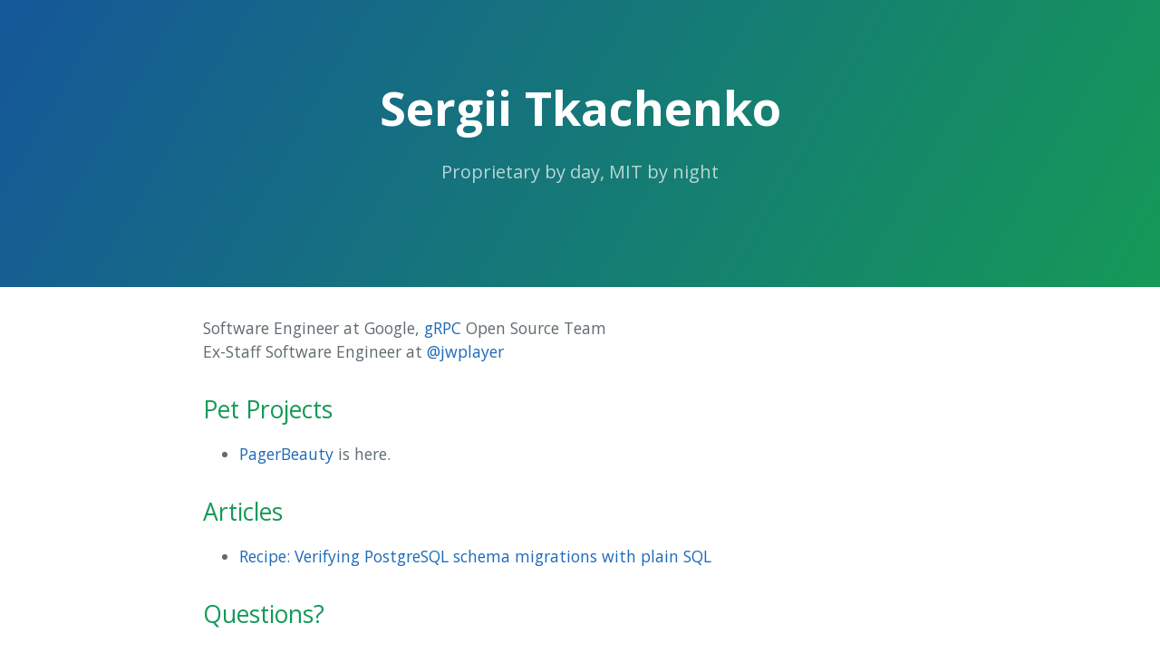

--- FILE ---
content_type: text/html; charset=utf-8
request_url: https://www.sergii.org/
body_size: 999
content:
<!DOCTYPE html>
<html lang="en-US">
  <head>
    <meta charset="UTF-8">

<!-- Begin Jekyll SEO tag v2.7.1 -->
<title>Sergii Tkachenko | Proprietary by day, MIT by night</title>
<meta name="generator" content="Jekyll v3.9.0" />
<meta property="og:title" content="Sergii Tkachenko" />
<meta property="og:locale" content="en_US" />
<meta name="description" content="Proprietary by day, MIT by night" />
<meta property="og:description" content="Proprietary by day, MIT by night" />
<link rel="canonical" href="http://www.sergii.org/" />
<meta property="og:url" content="http://www.sergii.org/" />
<meta property="og:site_name" content="Sergii Tkachenko" />
<meta name="twitter:card" content="summary" />
<meta property="twitter:title" content="Sergii Tkachenko" />
<script type="application/ld+json">
{"description":"Proprietary by day, MIT by night","url":"http://www.sergii.org/","@type":"WebSite","headline":"Sergii Tkachenko","name":"Sergii Tkachenko","@context":"https://schema.org"}</script>
<!-- End Jekyll SEO tag -->

    <meta name="viewport" content="width=device-width, initial-scale=1">
    <meta name="theme-color" content="#157878">
    <link rel="stylesheet" href="/assets/css/style.css?v=343179d12dbf2b027eaa46fccd79f8030b5899d8">
  </head>
  <body>
    <section class="page-header">
      <h1 class="project-name">Sergii Tkachenko</h1>
      <h2 class="project-tagline">Proprietary by day, MIT by night</h2>
      
      
    </section>

    <section class="main-content">
      <p>Software Engineer at Google, <a href="https://grpc.io/">gRPC</a> Open Source Team<br />
Ex-Staff Software Engineer at <a href="https://github.com/jwplayer">@jwplayer</a></p>

<h2 id="pet-projects">Pet Projects</h2>
<ul>
  <li><a href="http://work.sergii.org/pagerbeauty/">PagerBeauty</a> is here.</li>
</ul>

<h2 id="articles">Articles</h2>
<ul>
  <li><a href="https://medium.com/jw-player-engineering/recipe-verifying-postgresql-schema-migrations-with-plain-sql-6435e431cce1">Recipe: Verifying PostgreSQL schema migrations with plain SQL</a></li>
</ul>

<h2 id="questions">Questions?</h2>
<p>Ask me on Twitter: <a href="https://twitter.com/sergiitk">@sergiitk</a></p>


      <footer class="site-footer">
        
        <span class="site-footer-credits">This page was generated by <a href="https://pages.github.com">GitHub Pages</a>.</span>
      </footer>
    </section>

    
      <script>
        (function(i,s,o,g,r,a,m){i['GoogleAnalyticsObject']=r;i[r]=i[r]||function(){
        (i[r].q=i[r].q||[]).push(arguments)},i[r].l=1*new Date();a=s.createElement(o),
        m=s.getElementsByTagName(o)[0];a.async=1;a.src=g;m.parentNode.insertBefore(a,m)
        })(window,document,'script','//www.google-analytics.com/analytics.js','ga');

        ga('create', 'UA-127370052-1', 'auto');
        ga('send', 'pageview');
      </script>
    
  </body>
</html>
